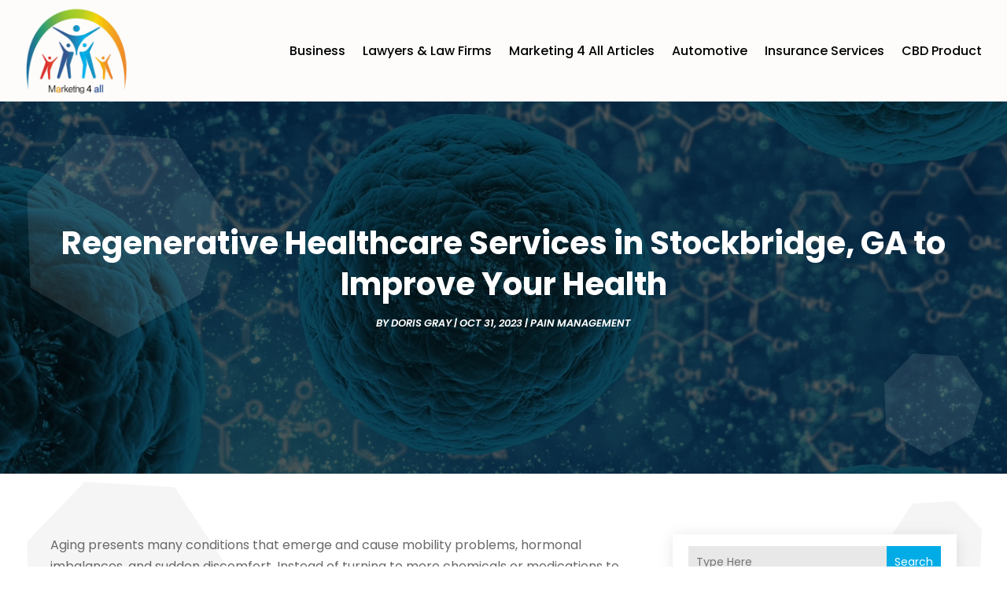

--- FILE ---
content_type: text/css
request_url: https://www.marketing4all.us/wp-content/themes/divi-child/style.css?ver=4.27.4
body_size: 8632
content:
/*-------------------------------------------------------
Theme Name: Divi Child Theme
Description: A child theme template for Divi
Author: Divi Cake
Template: Divi
Version: 1.0.0
----------------- ADDITIONAL CSS HERE ------------------*/
/* Common CSS */ 
html,body{font-weight:normal;}
.d_inline_block a{display:inline-block;} 
.check_list ul{padding-left:0px !important;padding-bottom: 0px !important;}
.check_list li{position:relative;list-style:none;padding-bottom:10px;display:block;padding-left:30px !important;}
.check_list li:last-child{padding-bottom:0px;}
.check_list li::before{content:"\f00c";font-family: FontAwesome;vertical-align: middle;left:0px;position: absolute;color:#01ace6;}  
.dipi-date{border-radius:0px;}
.digr_post_categories a{border-radius:0px;}
.et_pb_slide .et_pb_text_overlay_wrapper{border: solid 2px #fff;}
.post-meta{text-transform: capitalize;}
.et_pb_posts_nav .meta-nav, .et_pb_posts_nav .nav-label, .et_pb_posts_nav .nav-next, .et_pb_posts_nav .nav-previous{float: none !important;width: 100% !important;}
.et_pb_menu .et_pb_menu__search-input{color: #fff !important;}
.wp-pagenavi{text-align:center;margin-top: 30px;display:block;}
.search-results .wp-pagenavi{text-align: center;}
.digr_postGrid article{border-radius: 0px !important;}
.category .wp-pagenavi,.author .wp-pagenavi{text-align: left;}
.wp-pagenavi a, .wp-pagenavi span{display:inline-block !important;font-size:14px !important;border-radius:0px !important;background:#f4f4f4 !important;border:none !important;color:#000 !important;}
.et_pb_posts_nav a{display: inline-block !important;margin: 0px 10px;} 
.wp-pagenavi .current{background: #01ace6 !important;color: #fff !important;}
.et_pb_scroll_top.et-pb-icon .dipi_btt_wrapper{background:#01ace6 !important;border-radius:0px !important;}
.single.single-post .et_pb_post_title_0_tb_body, .et_pb_post_title_0_tb_body.et_pb_featured_bg {background-position-y: top;}
.et_pb_title_featured_container{height:400px !important;}
.et_pb_title_featured_container img{height:100% !important;}
.top_stories .digr_postGrid article{border-radius:0px !important;}
/* END Common CSS */

/* Menu CSS */ 
header .et_pb_menu .et-menu-nav > ul ul{padding:0px !important;}
header .nav li li{padding: 0px !important;width: 100%;}
header .nav li li a{width: 100%;}   
header #menu-primary-menu ul.sub-menu li.current-menu-item a{color:#01ace6 !important;}  
header #menu-primary-menu .sub-menu{margin-top: 11px;}
header #mobile_menu1{margin-top:0px !important;z-index:1;padding:0px;}
header #mobile_menu1 li ul.hide{display:none !important;}
header #mobile_menu1 .menu-item-has-children{position:relative;}
header #mobile_menu1 .menu-item-has-children > a{background:transparent;}
header #mobile_menu1 .menu-item-has-children > a + span{position:absolute;right:0;top:0;padding:5px 10px;font-size: 20px;font-weight:700;cursor:pointer;z-index:3;color:#fff;background:#01ace6;}
header .et_mobile_menu li a{padding:5px 5% !important;font-size:14px !important;} 
header span.menu-closed:before{content:"\4c";display:block;color:inherit;font-size:16px;font-family: ETmodules;}
header span.menu-closed.menu-open:before{content:"\4d";}
header .mobile_nav.opened .mobile_menu_bar::before{content:"\4d";}
header .et_mobile_menu .menu-item-has-children > a{font-weight:inherit !important;}
header .et_pb_menu__logo-slot a:hover{opacity: 1 !important;}
/* END Menu CSS */ 

/* Blog Posts Sidebar CSS */
.et_pb_widget{width: 100% !important;display:block !important;}
.widget_search input#s, .widget_search input#searchsubmit, .et_pb_widget .wp-block-search__input, .et_pb_widget .wp-block-search__button{border: none !important;background:#e8e8e8 !important;border-radius:0px !important;}
.widget_search #searchsubmit, .et_pb_widget .wp-block-search__button{border-radius:0px !important;}
.et_pb_widget_area_left .wp-block-latest-posts__featured-image img{height: 100px;max-width: 150px;width: 150px;border:none !important;border-radius:0px;}
.et_pb_widget_area_left .wp-block-latest-posts__post-author{margin-top: 5px;}
.et_pb_widget_area_left .wp-block-latest-posts a{font-weight: 600;font-size: 14px;color:#222;}
.et_pb_widget_area_left .wp-block-latest-posts li{border-bottom:solid 2px #e5e5e5;padding-bottom: 20px;margin-bottom: 20px !important;line-height:normal;}
.et_pb_widget_area_left .wp-block-latest-posts__post-date{text-transform: capitalize;font-style: italic;color: #999;margin-top:10px;display:block;font-size:14px;}
.et_pb_widget_area_left .wp-block-latest-posts li:last-child{padding-bottom: 20px;margin-bottom: 0px !important;}
.et_pb_widget_area_left a{text-transform:capitalize;}
.et_pb_widget_area_left .wp-block-heading{margin-bottom: -15px;font-weight: 600;}
.et_pb_widget_area_left a:hover{color: #01ace6 !important;}
.et_pb_widget ol li, .et_pb_widget ul li{margin-bottom: 0em !important;}
.et_pb_widget{margin-bottom:15px !important;}
.et_pb_widget_area_left{border-right: none;padding-right: 0;}
.widget_search input#searchsubmit{width:auto !important;border-radius:0px;color:#fff;line-height:0px !important;padding:10px 20px;background:#01ace6 !important;}
.widget_search input#searchsubmit:hover{background:#1d1d1d !important;}
.wp-block-search__button.wp-element-button{color:#fff;background:#01ace6 !important;}
.wp-block-search__button.wp-element-button:hover{background:#89bd38 !important;}
.widget_search input#s{border-radius:0px;}
.widgettitle{font-weight: bold;}
.et_pb_title_meta_container{margin-bottom: 25px;}
.search_page .et_pb_searchsubmit{padding: 12px 30px !important;font-weight: 500;}
.search.search-no-results .entry{text-align: center;}
.more-link{color: #fff;display: inline-block !important;font-weight: 500;position: relative;left: 0px;text-transform: capitalize;padding-right: 15px;margin-top: 15px;background: #01ace6;padding: 10px 25px !important;border-radius:0px;} 
.more-link:hover{background: #89bd38;} 
.wp-block-latest-posts__list a{color:#282828 !important}
.posts_slidebar .wp-block-categories-list.wp-block-categories{overflow: auto;height: 270px !important;}
.posts_slidebar .wp-block-categories-list.wp-block-categories li{font-size:14px;margin-bottom:5px;}
.posts_slidebar .wp-block-archives-list.wp-block-archives{overflow: auto;height:270px !important;}
.posts_slidebar .wp-block-archives-list.wp-block-archives li{font-size:14px;margin-bottom:5px;}
.posts_slidebar .tagcloud a,.posts_slidebar .wp-block-tag-cloud a{padding: 1px 5px !important;background: #ededed !important;}
/*END  Sidebar CSS */ 

/* Home Page */
.hero_banner .et_pb_slide_title{border-left:solid 5px #89bd38;padding-left:30px;margin-bottom:30px;}
.home_recent_posts .digr_individual_bg_active{justify-content: flex-end !important;}
.digr_post_grid .digr_postgrid_container .digr_individual_bg_active::after{background-image:linear-gradient(180deg,rgba(4, 4, 4, 0.75) 10%,rgba(4, 4, 4, 0.23) 90%);} 
.home_latest_articles .digr_post_grid .digr_postgrid_container.digr_bg_off .digr_post_image_wrap img{height: 200px;}

/* Sitemap Page */
.cus_sitemap_menu .et_pb_widget{width: 100% !important;margin-bottom: 0px !important;}
.cus_sitemap_menu .wp-block-categories-list.wp-block-categories li {padding: 10px 10px 10px 40px !important;margin-bottom: 10px !important;margin: 0px 1%;width: 48%;float: left;border-radius:0px;background: #fafafa;}
.cus_sitemap_menu ul{padding-left:0px !important;padding-bottom: 0px !important;background: #fff;border: solid 1px #e7e7e7;}
.cus_sitemap_menu li{position:relative;list-style:none;padding-bottom:10px;display:block;padding-left:30px !important;}
.cus_sitemap_menu li::before{content:"\f00c";font-family: FontAwesome;vertical-align: middle;left: 12px;position: absolute;color: #01ace6;}


@media only screen and (max-width:980px)
{
	.et_pb_menu--style-centered .et_pb_menu__logo-wrap{-webkit-box-align: start !important;-ms-flex-align: start !important;align-items: start !important;width: 200px !important;margin-left: 0px !important;float: left;margin-bottom: 0px !important;}
	.et_pb_menu--style-centered .et_pb_menu__menu > nav > ul, .et_pb_menu--style-centered .et_pb_menu__wrap{-webkit-box-pack: end !important;-ms-flex-pack: end !important;justify-content: end !important;}
	/* Sidebar */
	.posts_slidebar .wp-block-archives-list.wp-block-archives li{float: left;width: 50%;} 
	/* Sitemap Page */ 
	.cus_sitemap_menu .wp-block-categories-list.wp-block-categories li{width: 100%;float:none;} 
	
}
@media only screen and (max-width:480px)
{
	/* Sidebar */
	.posts_slidebar .wp-block-archives-list.wp-block-archives li{float: none;width: 100%;}
	
	/* Home Page */
 	.hero_banner .et_pb_slide_title::before{top: -10px;} 
 
}

